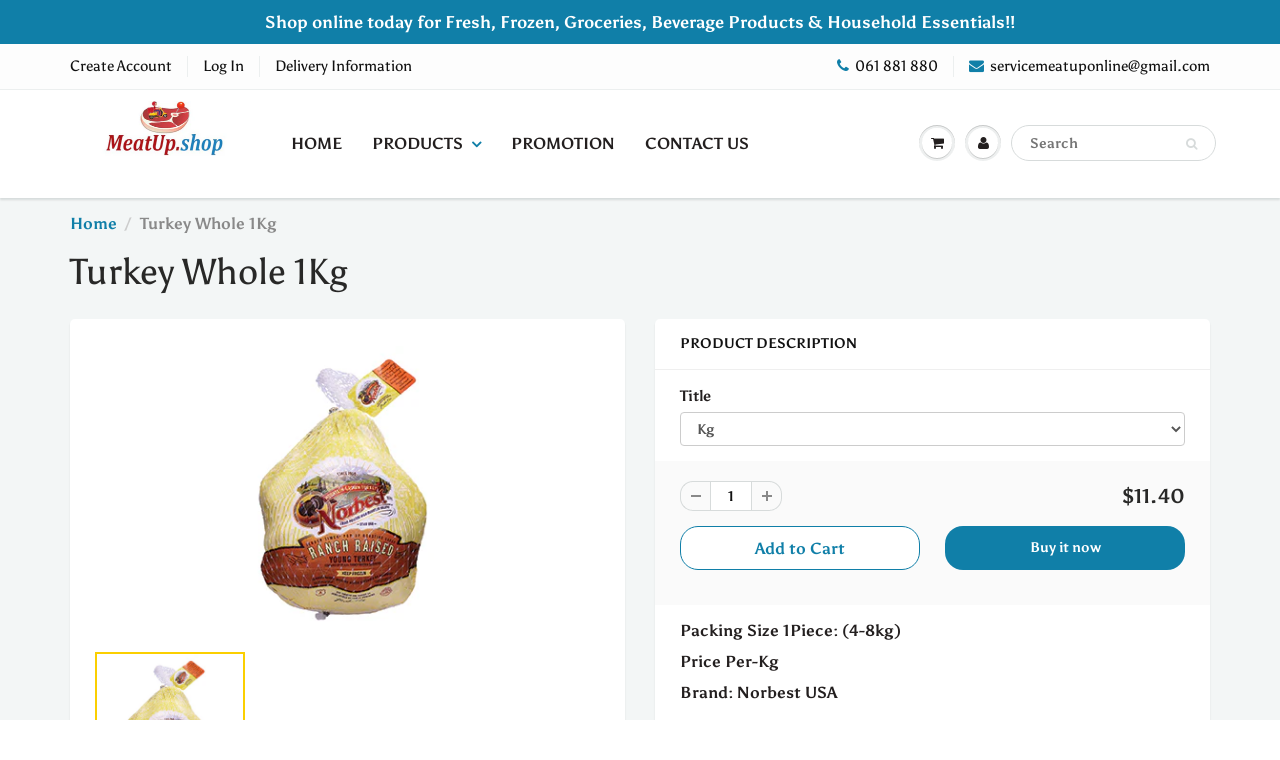

--- FILE ---
content_type: text/html; charset=utf-8
request_url: https://www.meatup.shop/products/turkey-whole
body_size: 18206
content:
<!doctype html>
<html lang="en" class="noIE">
  <head>
    <meta name="google-site-verification" content="1ncaYFliFBwEXIbtMzenraRCI1hN2J5vbcDpGYr3E6s" />
   <!-- Basic page needs ================================================== -->
    <meta charset="utf-8">
    <meta name="viewport" content="width=device-width, initial-scale=1, maximum-scale=1">

    <!-- Title and description ================================================== -->
    <title>
      Turkey Whole 1Kg &ndash; MeatUp.shop
    </title>

    
    <meta name="description" content="Packing Size 1Piece: (4-8kg) Price Per-Kg Brand: Norbest USA">
    

    <!-- Helpers ================================================== -->
     <meta property="og:url" content="https://www.meatup.shop/products/turkey-whole">
 <meta property="og:site_name" content="MeatUp.shop">

  <meta property="og:type" content="product">
  <meta property="og:title" content="Turkey Whole 1Kg">
  
  <meta property="og:image" content="http://www.meatup.shop/cdn/shop/products/Turkey_Whole_800x.png?v=1757386495">
  <meta property="og:image:secure_url" content="https://www.meatup.shop/cdn/shop/products/Turkey_Whole_800x.png?v=1757386495">
  







	
  <meta property="og:price:amount" content="11.40">



        
  <meta property="og:price:currency" content="USD">


	
  		<meta property="og:description" content="Packing Size 1Piece: (4-8kg) Price Per-Kg Brand: Norbest USA">
	

 




<meta name="twitter:card" content="summary">

  <meta name="twitter:title" content="Turkey Whole 1Kg">
  <meta name="twitter:description" content="Packing Size 1Piece: (4-8kg)
Price Per-Kg
Brand: Norbest USA">
  <meta name="twitter:image" content="https://www.meatup.shop/cdn/shop/products/Turkey_Whole_800x.png?v=1757386495">
  <meta name="twitter:image:width" content="240">
  <meta name="twitter:image:height" content="240">

    <link rel="canonical" href="https://www.meatup.shop/products/turkey-whole">
    <meta name="viewport" content="width=device-width,initial-scale=1">
    <meta name="theme-color" content="#107fa8">

    
    <link rel="shortcut icon" href="//www.meatup.shop/cdn/shop/t/17/assets/favicon.png?v=37985832117358851471658565800" type="image/png" />
    
    <link href="//www.meatup.shop/cdn/shop/t/17/assets/apps.css?v=167078766235922104241658565800" rel="stylesheet" type="text/css" media="all" />
    <link href="//www.meatup.shop/cdn/shop/t/17/assets/style.css?v=97867448528601452061759333076" rel="stylesheet" type="text/css" media="all" />
    <link href="//www.meatup.shop/cdn/shop/t/17/assets/flexslider.css?v=28970917504134489081658565800" rel="stylesheet" type="text/css" media="all" />
    <link href="//www.meatup.shop/cdn/shop/t/17/assets/flexslider-product.css?v=84982981531326301991658565800" rel="stylesheet" type="text/css" media="all" />

    
    
    <!-- Header hook for plugins ================================================== -->
    <script>window.performance && window.performance.mark && window.performance.mark('shopify.content_for_header.start');</script><meta name="facebook-domain-verification" content="wnyo5s7bfhb4cq53d0ei9e4ejnn32h">
<meta id="shopify-digital-wallet" name="shopify-digital-wallet" content="/6156091495/digital_wallets/dialog">
<link rel="alternate" type="application/json+oembed" href="https://www.meatup.shop/products/turkey-whole.oembed">
<script async="async" src="/checkouts/internal/preloads.js?locale=en-US"></script>
<script id="shopify-features" type="application/json">{"accessToken":"dbed4ff2677701a895c40efd7b82aa47","betas":["rich-media-storefront-analytics"],"domain":"www.meatup.shop","predictiveSearch":true,"shopId":6156091495,"locale":"en"}</script>
<script>var Shopify = Shopify || {};
Shopify.shop = "lshonline.myshopify.com";
Shopify.locale = "en";
Shopify.currency = {"active":"USD","rate":"1.0"};
Shopify.country = "US";
Shopify.theme = {"name":"ShowTime (MHT-dev)","id":130874179771,"schema_name":"ShowTime","schema_version":"6.2.1","theme_store_id":687,"role":"main"};
Shopify.theme.handle = "null";
Shopify.theme.style = {"id":null,"handle":null};
Shopify.cdnHost = "www.meatup.shop/cdn";
Shopify.routes = Shopify.routes || {};
Shopify.routes.root = "/";</script>
<script type="module">!function(o){(o.Shopify=o.Shopify||{}).modules=!0}(window);</script>
<script>!function(o){function n(){var o=[];function n(){o.push(Array.prototype.slice.apply(arguments))}return n.q=o,n}var t=o.Shopify=o.Shopify||{};t.loadFeatures=n(),t.autoloadFeatures=n()}(window);</script>
<script id="shop-js-analytics" type="application/json">{"pageType":"product"}</script>
<script defer="defer" async type="module" src="//www.meatup.shop/cdn/shopifycloud/shop-js/modules/v2/client.init-shop-cart-sync_C5BV16lS.en.esm.js"></script>
<script defer="defer" async type="module" src="//www.meatup.shop/cdn/shopifycloud/shop-js/modules/v2/chunk.common_CygWptCX.esm.js"></script>
<script type="module">
  await import("//www.meatup.shop/cdn/shopifycloud/shop-js/modules/v2/client.init-shop-cart-sync_C5BV16lS.en.esm.js");
await import("//www.meatup.shop/cdn/shopifycloud/shop-js/modules/v2/chunk.common_CygWptCX.esm.js");

  window.Shopify.SignInWithShop?.initShopCartSync?.({"fedCMEnabled":true,"windoidEnabled":true});

</script>
<script id="__st">var __st={"a":6156091495,"offset":25200,"reqid":"6bc88821-a98e-4bc1-9dd6-245d15eeeb4d-1768815702","pageurl":"www.meatup.shop\/products\/turkey-whole","u":"dc324c947693","p":"product","rtyp":"product","rid":3949594443879};</script>
<script>window.ShopifyPaypalV4VisibilityTracking = true;</script>
<script id="captcha-bootstrap">!function(){'use strict';const t='contact',e='account',n='new_comment',o=[[t,t],['blogs',n],['comments',n],[t,'customer']],c=[[e,'customer_login'],[e,'guest_login'],[e,'recover_customer_password'],[e,'create_customer']],r=t=>t.map((([t,e])=>`form[action*='/${t}']:not([data-nocaptcha='true']) input[name='form_type'][value='${e}']`)).join(','),a=t=>()=>t?[...document.querySelectorAll(t)].map((t=>t.form)):[];function s(){const t=[...o],e=r(t);return a(e)}const i='password',u='form_key',d=['recaptcha-v3-token','g-recaptcha-response','h-captcha-response',i],f=()=>{try{return window.sessionStorage}catch{return}},m='__shopify_v',_=t=>t.elements[u];function p(t,e,n=!1){try{const o=window.sessionStorage,c=JSON.parse(o.getItem(e)),{data:r}=function(t){const{data:e,action:n}=t;return t[m]||n?{data:e,action:n}:{data:t,action:n}}(c);for(const[e,n]of Object.entries(r))t.elements[e]&&(t.elements[e].value=n);n&&o.removeItem(e)}catch(o){console.error('form repopulation failed',{error:o})}}const l='form_type',E='cptcha';function T(t){t.dataset[E]=!0}const w=window,h=w.document,L='Shopify',v='ce_forms',y='captcha';let A=!1;((t,e)=>{const n=(g='f06e6c50-85a8-45c8-87d0-21a2b65856fe',I='https://cdn.shopify.com/shopifycloud/storefront-forms-hcaptcha/ce_storefront_forms_captcha_hcaptcha.v1.5.2.iife.js',D={infoText:'Protected by hCaptcha',privacyText:'Privacy',termsText:'Terms'},(t,e,n)=>{const o=w[L][v],c=o.bindForm;if(c)return c(t,g,e,D).then(n);var r;o.q.push([[t,g,e,D],n]),r=I,A||(h.body.append(Object.assign(h.createElement('script'),{id:'captcha-provider',async:!0,src:r})),A=!0)});var g,I,D;w[L]=w[L]||{},w[L][v]=w[L][v]||{},w[L][v].q=[],w[L][y]=w[L][y]||{},w[L][y].protect=function(t,e){n(t,void 0,e),T(t)},Object.freeze(w[L][y]),function(t,e,n,w,h,L){const[v,y,A,g]=function(t,e,n){const i=e?o:[],u=t?c:[],d=[...i,...u],f=r(d),m=r(i),_=r(d.filter((([t,e])=>n.includes(e))));return[a(f),a(m),a(_),s()]}(w,h,L),I=t=>{const e=t.target;return e instanceof HTMLFormElement?e:e&&e.form},D=t=>v().includes(t);t.addEventListener('submit',(t=>{const e=I(t);if(!e)return;const n=D(e)&&!e.dataset.hcaptchaBound&&!e.dataset.recaptchaBound,o=_(e),c=g().includes(e)&&(!o||!o.value);(n||c)&&t.preventDefault(),c&&!n&&(function(t){try{if(!f())return;!function(t){const e=f();if(!e)return;const n=_(t);if(!n)return;const o=n.value;o&&e.removeItem(o)}(t);const e=Array.from(Array(32),(()=>Math.random().toString(36)[2])).join('');!function(t,e){_(t)||t.append(Object.assign(document.createElement('input'),{type:'hidden',name:u})),t.elements[u].value=e}(t,e),function(t,e){const n=f();if(!n)return;const o=[...t.querySelectorAll(`input[type='${i}']`)].map((({name:t})=>t)),c=[...d,...o],r={};for(const[a,s]of new FormData(t).entries())c.includes(a)||(r[a]=s);n.setItem(e,JSON.stringify({[m]:1,action:t.action,data:r}))}(t,e)}catch(e){console.error('failed to persist form',e)}}(e),e.submit())}));const S=(t,e)=>{t&&!t.dataset[E]&&(n(t,e.some((e=>e===t))),T(t))};for(const o of['focusin','change'])t.addEventListener(o,(t=>{const e=I(t);D(e)&&S(e,y())}));const B=e.get('form_key'),M=e.get(l),P=B&&M;t.addEventListener('DOMContentLoaded',(()=>{const t=y();if(P)for(const e of t)e.elements[l].value===M&&p(e,B);[...new Set([...A(),...v().filter((t=>'true'===t.dataset.shopifyCaptcha))])].forEach((e=>S(e,t)))}))}(h,new URLSearchParams(w.location.search),n,t,e,['guest_login'])})(!1,!0)}();</script>
<script integrity="sha256-4kQ18oKyAcykRKYeNunJcIwy7WH5gtpwJnB7kiuLZ1E=" data-source-attribution="shopify.loadfeatures" defer="defer" src="//www.meatup.shop/cdn/shopifycloud/storefront/assets/storefront/load_feature-a0a9edcb.js" crossorigin="anonymous"></script>
<script data-source-attribution="shopify.dynamic_checkout.dynamic.init">var Shopify=Shopify||{};Shopify.PaymentButton=Shopify.PaymentButton||{isStorefrontPortableWallets:!0,init:function(){window.Shopify.PaymentButton.init=function(){};var t=document.createElement("script");t.src="https://www.meatup.shop/cdn/shopifycloud/portable-wallets/latest/portable-wallets.en.js",t.type="module",document.head.appendChild(t)}};
</script>
<script data-source-attribution="shopify.dynamic_checkout.buyer_consent">
  function portableWalletsHideBuyerConsent(e){var t=document.getElementById("shopify-buyer-consent"),n=document.getElementById("shopify-subscription-policy-button");t&&n&&(t.classList.add("hidden"),t.setAttribute("aria-hidden","true"),n.removeEventListener("click",e))}function portableWalletsShowBuyerConsent(e){var t=document.getElementById("shopify-buyer-consent"),n=document.getElementById("shopify-subscription-policy-button");t&&n&&(t.classList.remove("hidden"),t.removeAttribute("aria-hidden"),n.addEventListener("click",e))}window.Shopify?.PaymentButton&&(window.Shopify.PaymentButton.hideBuyerConsent=portableWalletsHideBuyerConsent,window.Shopify.PaymentButton.showBuyerConsent=portableWalletsShowBuyerConsent);
</script>
<script>
  function portableWalletsCleanup(e){e&&e.src&&console.error("Failed to load portable wallets script "+e.src);var t=document.querySelectorAll("shopify-accelerated-checkout .shopify-payment-button__skeleton, shopify-accelerated-checkout-cart .wallet-cart-button__skeleton"),e=document.getElementById("shopify-buyer-consent");for(let e=0;e<t.length;e++)t[e].remove();e&&e.remove()}function portableWalletsNotLoadedAsModule(e){e instanceof ErrorEvent&&"string"==typeof e.message&&e.message.includes("import.meta")&&"string"==typeof e.filename&&e.filename.includes("portable-wallets")&&(window.removeEventListener("error",portableWalletsNotLoadedAsModule),window.Shopify.PaymentButton.failedToLoad=e,"loading"===document.readyState?document.addEventListener("DOMContentLoaded",window.Shopify.PaymentButton.init):window.Shopify.PaymentButton.init())}window.addEventListener("error",portableWalletsNotLoadedAsModule);
</script>

<script type="module" src="https://www.meatup.shop/cdn/shopifycloud/portable-wallets/latest/portable-wallets.en.js" onError="portableWalletsCleanup(this)" crossorigin="anonymous"></script>
<script nomodule>
  document.addEventListener("DOMContentLoaded", portableWalletsCleanup);
</script>

<link id="shopify-accelerated-checkout-styles" rel="stylesheet" media="screen" href="https://www.meatup.shop/cdn/shopifycloud/portable-wallets/latest/accelerated-checkout-backwards-compat.css" crossorigin="anonymous">
<style id="shopify-accelerated-checkout-cart">
        #shopify-buyer-consent {
  margin-top: 1em;
  display: inline-block;
  width: 100%;
}

#shopify-buyer-consent.hidden {
  display: none;
}

#shopify-subscription-policy-button {
  background: none;
  border: none;
  padding: 0;
  text-decoration: underline;
  font-size: inherit;
  cursor: pointer;
}

#shopify-subscription-policy-button::before {
  box-shadow: none;
}

      </style>

<script>window.performance && window.performance.mark && window.performance.mark('shopify.content_for_header.end');</script>

    <!--[if lt IE 9]>
    <script src="//html5shiv.googlecode.com/svn/trunk/html5.js" type="text/javascript"></script>
    <![endif]-->

    

    <script src="//www.meatup.shop/cdn/shop/t/17/assets/jquery.js?v=105778841822381192391658565800" type="text/javascript"></script>
    
    <script src="//www.meatup.shop/cdn/shop/t/17/assets/lazysizes.js?v=68441465964607740661658565800" async="async"></script>
    
    
    <!-- Theme Global App JS ================================================== -->
    <script>
      var app = app || {
        data:{
          template:"product",
          money_format: "${{amount}}"
        }
      }
  
    </script>
    <noscript>
  <style>
    .article_img_block > figure > img:nth-child(2), 
    .catalog_c .collection-box > img:nth-child(2),
    .gallery_container  .box > figure > img:nth-child(2),
    .image_with_text_container .box > figure > img:nth-child(2),
    .collection-list-row .box_1 > a > img:nth-child(2),
    .featured-products .product-image > a > img:nth-child(2){
      display: none !important
    }
  </style>
</noscript>
    <!-- QIKIFY NAVIGATOR START --> <script id="qikify-navigator"> 'use strict'; var shopifyCurrencyFormat = "${{amount}}"; var shopifyLinkLists = [{ id: "main-menu", title: "Main menu", items: ["/","#","/collections/promotion","/pages/contact-us",], },{ id: "footer", title: "Quick Links", items: ["/","/pages/contact-us","/pages/delivery-information-1","/policies/refund-policy",], },{ id: "154137690215-child-748f8396978bc6882ffcf244aa674d0f-legacy-products", title: "Products", items: ["#","#","#","#","#","#","#","#",], },{ id: "242713329767-child-697e807ef67c53b92f47513f4ce30b8c-legacy-japanese-products", title: "Japanese Products", items: ["/collections/roes","/collections/chumi-items","/collections/japanese-sauces","/collections/japanese-mayonnaise","/collections/japanese-vinegar","/collections/japanese-noodle","/collections/japanese-rice-1","/collections/japanese-pickle","/collections/japanese-grocery","/collections/japanese-sea-food","/collections/japanese-non-food",], },{ id: "242713296999-child-6f71bcf3d9dc31658a27e114e4fb667f-legacy-bakery-ingredients", title: "Bakery Ingredients", items: ["/collections/sugar-sweeting-agent","/collections/food-coloring","/collections/seeds-and-nuts","/collections/leavening-agent","/collections/flours-and-bread-mixes","/collections/filling",], },{ id: "242713264231-child-c325b6ab63aeaafa5735422a0f96dc14-legacy-beverage", title: "Beverage", items: ["/collections/beer/Beer","/collections/wine/Wine","/collections/juices","/collections/whisky",], },{ id: "242712051815-child-72959f8b09436b910b0ed006ef47cb1d-legacy-dairy-products", title: "Dairy Products", items: ["/collections/cheese","/collections/milk","/collections/butter","/collections/cream","/collections/yoghurt","/collections/spray-cream",], },{ id: "154362118247-child-064178a0c6879abf4b6940cd5101b690-legacy-grocery-products", title: "Grocery Products", items: ["/collections/pickles","/collections/olives","/collections/sauces","/collections/oil","/collections/canned","/collections/vinegar","/collections/cereal","/collections/noodles","/collections/pasta","/collections/pasta-sauce","/collections/herb-and-spice","/collections/jam-spread","/collections/cooking-paste","/collections/mayonnaise","/collections/mustard","/collections/seasoning-powder-stock","/collections/grain-pulse",], },{ id: "154360021095-child-e9d5586c91919340574eb763718a067e-legacy-frozen-products", title: "Frozen Products", items: ["/collections/usa-beef","/collections/beefs","/collections/lamb-mutton","/collections/veal","/collections/pork","/collections/delicatessens","/collections/poultry","/collections/sea-food","/collections/process-sea-food","/collections/tortillas","/collections/frozen-noodles","/collections/frozen-pastries","/collections/frozen-potato","/collections/frozen-dim-sum","/collections/fruit-vegetable",], },{ id: "support", title: "Support", items: [], },{ id: "my-account", title: "Top Bar Menu", items: [], },{ id: "side-bar-menu", title: "Side Bar Menu", items: ["#","#","#","#","#","#","#","#",], },{ id: "245971845223-child-7bd53592d6499592c69881fdafd0cae8-legacy-frozen-product", title: "Frozen Product", items: ["/collections/beefs","/collections/usa-beef","/collections/veal","/collections/lamb-mutton","/collections/pork","/collections/delicatessens","/collections/poultry","/collections/sea-food","/collections/process-sea-food","/collections/japanese-sea-food","/collections/tortillas","/collections/frozen-noodles","/collections/frozen-pastries","/collections/frozen-potato","/collections/frozen-dim-sum","/collections/fruit-vegetable",], },{ id: "245973647463-child-e2bedf8ef702e774c84f0a38557c5a55-legacy-grocery-product", title: "Grocery Product", items: ["/collections/pickles","/collections/olives","/collections/sauces","/collections/oil","/collections/vinegar","/collections/cereal","/collections/canned","/collections/pasta","/collections/pasta-sauce","/collections/jam-spread","/collections/cooking-paste","/collections/herb-and-spice","/collections/mayonnaise","/collections/mustard","/collections/seasoning-powder-stock","/collections/noodles","/collections/grain-pulse",], },{ id: "245974335591-child-e1caee92da3222dda49722d62ca4797c-legacy-dairy-product", title: "Dairy Product", items: ["/collections/cheese","/collections/milk","/collections/butter","/collections/cream","/collections/yoghurt","/collections/spray-cream",], },{ id: "245974827111-child-31b3b7648dd4a3798e80b0f4ebe7f981-legacy-beverage-product", title: "Beverage Product", items: ["/collections/juices","/collections/wine","/collections/tea","/collections/coffe",], },{ id: "245975056487-child-2ee6fb9decb5b67dd53ff3ae80f93581-legacy-bakery-ingredient", title: "Bakery Ingredient", items: ["/collections/sugar-sweeting-agent","/collections/food-coloring","/collections/seeds-and-nuts","/collections/leavening-agent","/collections/flours-and-bread-mixes","/collections/filling",], },{ id: "245975548007-child-aa45efbe4477601961e905aa78e01d61-legacy-japanese-product", title: "Japanese Product", items: ["/collections/roes","/collections/chumi-items","/collections/japanese-sauces","/collections/japanese-mayonnaise","/collections/japanese-vinegar","/collections/japanese-noodle","/collections/japanese-rice-1","/collections/japanese-pickle","/collections/japanese-grocery","/collections/japanese-sea-food","/collections/japanese-non-food",], },{ id: "252976037991-child-97809bc4e7099cfcdfa9630b7ec9b5c2-legacy-non-food-products", title: "Non Food Products", items: ["/collections/shower-cream","/collections/cleaning-chemical-1","/collections/non-food",], },{ id: "footer-menu", title: "Footer Menu", items: ["/policies/terms-of-service","/policies/refund-policy","/policies/shipping-policy",], },{ id: "245976039527-child-a9f8e32ae670dfaa66ac4214c50e7f6a-legacy-non-food-product", title: "Non Food Product", items: ["/collections/shower-cream","/collections/non-food","/collections/cleaning-chemical-1",], },{ id: "267137351783-child-a457450549dacc7c2bc96d33eb442d16-legacy-snacks", title: "Snacks", items: ["/collections/chocolates","/collections/chips-sticks","/collections/biscuit","/collections/nuts",], },{ id: "267714560103-child-95877ea3e8a60e63d109be95fc03c1b9-legacy-snacks", title: "Snacks", items: ["/collections/chocolates","/collections/chips-sticks","/collections/biscuit","/collections/nuts",], },{ id: "top-bar", title: "Top Bar", items: ["https://www.meatup.shop/account/register","https://www.meatup.shop/account/login","/pages/delivery-information-1",], },{ id: "customer-account-main-menu", title: "Customer account main menu", items: ["/","https://shopify.com/6156091495/account/orders?locale=en&region_country=US",], },]; window.shopifyLinkLists = shopifyLinkLists; window.shopifyCurrencyFormat = shopifyCurrencyFormat; </script> <!-- QIKIFY NAVIGATOR END -->
  
  <script type="text/javascript" src="//www.meatup.shop/cdn/shop/t/17/assets/qikify-smartmenu-v5.min.js?shop=lshonline.myshopify.com&v=65461054854211991931658565800" defer="defer"></script>
    
      <link href="//www.meatup.shop/cdn/shop/t/17/assets/paymentfont.scss.css?v=146194965366671114531759333075" rel="stylesheet" type="text/css" media="all" />
    
<link href="https://monorail-edge.shopifysvc.com" rel="dns-prefetch">
<script>(function(){if ("sendBeacon" in navigator && "performance" in window) {try {var session_token_from_headers = performance.getEntriesByType('navigation')[0].serverTiming.find(x => x.name == '_s').description;} catch {var session_token_from_headers = undefined;}var session_cookie_matches = document.cookie.match(/_shopify_s=([^;]*)/);var session_token_from_cookie = session_cookie_matches && session_cookie_matches.length === 2 ? session_cookie_matches[1] : "";var session_token = session_token_from_headers || session_token_from_cookie || "";function handle_abandonment_event(e) {var entries = performance.getEntries().filter(function(entry) {return /monorail-edge.shopifysvc.com/.test(entry.name);});if (!window.abandonment_tracked && entries.length === 0) {window.abandonment_tracked = true;var currentMs = Date.now();var navigation_start = performance.timing.navigationStart;var payload = {shop_id: 6156091495,url: window.location.href,navigation_start,duration: currentMs - navigation_start,session_token,page_type: "product"};window.navigator.sendBeacon("https://monorail-edge.shopifysvc.com/v1/produce", JSON.stringify({schema_id: "online_store_buyer_site_abandonment/1.1",payload: payload,metadata: {event_created_at_ms: currentMs,event_sent_at_ms: currentMs}}));}}window.addEventListener('pagehide', handle_abandonment_event);}}());</script>
<script id="web-pixels-manager-setup">(function e(e,d,r,n,o){if(void 0===o&&(o={}),!Boolean(null===(a=null===(i=window.Shopify)||void 0===i?void 0:i.analytics)||void 0===a?void 0:a.replayQueue)){var i,a;window.Shopify=window.Shopify||{};var t=window.Shopify;t.analytics=t.analytics||{};var s=t.analytics;s.replayQueue=[],s.publish=function(e,d,r){return s.replayQueue.push([e,d,r]),!0};try{self.performance.mark("wpm:start")}catch(e){}var l=function(){var e={modern:/Edge?\/(1{2}[4-9]|1[2-9]\d|[2-9]\d{2}|\d{4,})\.\d+(\.\d+|)|Firefox\/(1{2}[4-9]|1[2-9]\d|[2-9]\d{2}|\d{4,})\.\d+(\.\d+|)|Chrom(ium|e)\/(9{2}|\d{3,})\.\d+(\.\d+|)|(Maci|X1{2}).+ Version\/(15\.\d+|(1[6-9]|[2-9]\d|\d{3,})\.\d+)([,.]\d+|)( \(\w+\)|)( Mobile\/\w+|) Safari\/|Chrome.+OPR\/(9{2}|\d{3,})\.\d+\.\d+|(CPU[ +]OS|iPhone[ +]OS|CPU[ +]iPhone|CPU IPhone OS|CPU iPad OS)[ +]+(15[._]\d+|(1[6-9]|[2-9]\d|\d{3,})[._]\d+)([._]\d+|)|Android:?[ /-](13[3-9]|1[4-9]\d|[2-9]\d{2}|\d{4,})(\.\d+|)(\.\d+|)|Android.+Firefox\/(13[5-9]|1[4-9]\d|[2-9]\d{2}|\d{4,})\.\d+(\.\d+|)|Android.+Chrom(ium|e)\/(13[3-9]|1[4-9]\d|[2-9]\d{2}|\d{4,})\.\d+(\.\d+|)|SamsungBrowser\/([2-9]\d|\d{3,})\.\d+/,legacy:/Edge?\/(1[6-9]|[2-9]\d|\d{3,})\.\d+(\.\d+|)|Firefox\/(5[4-9]|[6-9]\d|\d{3,})\.\d+(\.\d+|)|Chrom(ium|e)\/(5[1-9]|[6-9]\d|\d{3,})\.\d+(\.\d+|)([\d.]+$|.*Safari\/(?![\d.]+ Edge\/[\d.]+$))|(Maci|X1{2}).+ Version\/(10\.\d+|(1[1-9]|[2-9]\d|\d{3,})\.\d+)([,.]\d+|)( \(\w+\)|)( Mobile\/\w+|) Safari\/|Chrome.+OPR\/(3[89]|[4-9]\d|\d{3,})\.\d+\.\d+|(CPU[ +]OS|iPhone[ +]OS|CPU[ +]iPhone|CPU IPhone OS|CPU iPad OS)[ +]+(10[._]\d+|(1[1-9]|[2-9]\d|\d{3,})[._]\d+)([._]\d+|)|Android:?[ /-](13[3-9]|1[4-9]\d|[2-9]\d{2}|\d{4,})(\.\d+|)(\.\d+|)|Mobile Safari.+OPR\/([89]\d|\d{3,})\.\d+\.\d+|Android.+Firefox\/(13[5-9]|1[4-9]\d|[2-9]\d{2}|\d{4,})\.\d+(\.\d+|)|Android.+Chrom(ium|e)\/(13[3-9]|1[4-9]\d|[2-9]\d{2}|\d{4,})\.\d+(\.\d+|)|Android.+(UC? ?Browser|UCWEB|U3)[ /]?(15\.([5-9]|\d{2,})|(1[6-9]|[2-9]\d|\d{3,})\.\d+)\.\d+|SamsungBrowser\/(5\.\d+|([6-9]|\d{2,})\.\d+)|Android.+MQ{2}Browser\/(14(\.(9|\d{2,})|)|(1[5-9]|[2-9]\d|\d{3,})(\.\d+|))(\.\d+|)|K[Aa][Ii]OS\/(3\.\d+|([4-9]|\d{2,})\.\d+)(\.\d+|)/},d=e.modern,r=e.legacy,n=navigator.userAgent;return n.match(d)?"modern":n.match(r)?"legacy":"unknown"}(),u="modern"===l?"modern":"legacy",c=(null!=n?n:{modern:"",legacy:""})[u],f=function(e){return[e.baseUrl,"/wpm","/b",e.hashVersion,"modern"===e.buildTarget?"m":"l",".js"].join("")}({baseUrl:d,hashVersion:r,buildTarget:u}),m=function(e){var d=e.version,r=e.bundleTarget,n=e.surface,o=e.pageUrl,i=e.monorailEndpoint;return{emit:function(e){var a=e.status,t=e.errorMsg,s=(new Date).getTime(),l=JSON.stringify({metadata:{event_sent_at_ms:s},events:[{schema_id:"web_pixels_manager_load/3.1",payload:{version:d,bundle_target:r,page_url:o,status:a,surface:n,error_msg:t},metadata:{event_created_at_ms:s}}]});if(!i)return console&&console.warn&&console.warn("[Web Pixels Manager] No Monorail endpoint provided, skipping logging."),!1;try{return self.navigator.sendBeacon.bind(self.navigator)(i,l)}catch(e){}var u=new XMLHttpRequest;try{return u.open("POST",i,!0),u.setRequestHeader("Content-Type","text/plain"),u.send(l),!0}catch(e){return console&&console.warn&&console.warn("[Web Pixels Manager] Got an unhandled error while logging to Monorail."),!1}}}}({version:r,bundleTarget:l,surface:e.surface,pageUrl:self.location.href,monorailEndpoint:e.monorailEndpoint});try{o.browserTarget=l,function(e){var d=e.src,r=e.async,n=void 0===r||r,o=e.onload,i=e.onerror,a=e.sri,t=e.scriptDataAttributes,s=void 0===t?{}:t,l=document.createElement("script"),u=document.querySelector("head"),c=document.querySelector("body");if(l.async=n,l.src=d,a&&(l.integrity=a,l.crossOrigin="anonymous"),s)for(var f in s)if(Object.prototype.hasOwnProperty.call(s,f))try{l.dataset[f]=s[f]}catch(e){}if(o&&l.addEventListener("load",o),i&&l.addEventListener("error",i),u)u.appendChild(l);else{if(!c)throw new Error("Did not find a head or body element to append the script");c.appendChild(l)}}({src:f,async:!0,onload:function(){if(!function(){var e,d;return Boolean(null===(d=null===(e=window.Shopify)||void 0===e?void 0:e.analytics)||void 0===d?void 0:d.initialized)}()){var d=window.webPixelsManager.init(e)||void 0;if(d){var r=window.Shopify.analytics;r.replayQueue.forEach((function(e){var r=e[0],n=e[1],o=e[2];d.publishCustomEvent(r,n,o)})),r.replayQueue=[],r.publish=d.publishCustomEvent,r.visitor=d.visitor,r.initialized=!0}}},onerror:function(){return m.emit({status:"failed",errorMsg:"".concat(f," has failed to load")})},sri:function(e){var d=/^sha384-[A-Za-z0-9+/=]+$/;return"string"==typeof e&&d.test(e)}(c)?c:"",scriptDataAttributes:o}),m.emit({status:"loading"})}catch(e){m.emit({status:"failed",errorMsg:(null==e?void 0:e.message)||"Unknown error"})}}})({shopId: 6156091495,storefrontBaseUrl: "https://www.meatup.shop",extensionsBaseUrl: "https://extensions.shopifycdn.com/cdn/shopifycloud/web-pixels-manager",monorailEndpoint: "https://monorail-edge.shopifysvc.com/unstable/produce_batch",surface: "storefront-renderer",enabledBetaFlags: ["2dca8a86"],webPixelsConfigList: [{"id":"196772027","configuration":"{\"pixel_id\":\"1468939700210167\",\"pixel_type\":\"facebook_pixel\",\"metaapp_system_user_token\":\"-\"}","eventPayloadVersion":"v1","runtimeContext":"OPEN","scriptVersion":"ca16bc87fe92b6042fbaa3acc2fbdaa6","type":"APP","apiClientId":2329312,"privacyPurposes":["ANALYTICS","MARKETING","SALE_OF_DATA"],"dataSharingAdjustments":{"protectedCustomerApprovalScopes":["read_customer_address","read_customer_email","read_customer_name","read_customer_personal_data","read_customer_phone"]}},{"id":"shopify-app-pixel","configuration":"{}","eventPayloadVersion":"v1","runtimeContext":"STRICT","scriptVersion":"0450","apiClientId":"shopify-pixel","type":"APP","privacyPurposes":["ANALYTICS","MARKETING"]},{"id":"shopify-custom-pixel","eventPayloadVersion":"v1","runtimeContext":"LAX","scriptVersion":"0450","apiClientId":"shopify-pixel","type":"CUSTOM","privacyPurposes":["ANALYTICS","MARKETING"]}],isMerchantRequest: false,initData: {"shop":{"name":"MeatUp.shop","paymentSettings":{"currencyCode":"USD"},"myshopifyDomain":"lshonline.myshopify.com","countryCode":"KH","storefrontUrl":"https:\/\/www.meatup.shop"},"customer":null,"cart":null,"checkout":null,"productVariants":[{"price":{"amount":11.4,"currencyCode":"USD"},"product":{"title":"Turkey Whole 1Kg","vendor":"Meatup Active","id":"3949594443879","untranslatedTitle":"Turkey Whole 1Kg","url":"\/products\/turkey-whole","type":"Poultry-Norbest-USA-Brand"},"id":"39733385625787","image":{"src":"\/\/www.meatup.shop\/cdn\/shop\/products\/Turkey_Whole.png?v=1757386495"},"sku":"'010403-0003","title":"Kg","untranslatedTitle":"Kg"}],"purchasingCompany":null},},"https://www.meatup.shop/cdn","fcfee988w5aeb613cpc8e4bc33m6693e112",{"modern":"","legacy":""},{"shopId":"6156091495","storefrontBaseUrl":"https:\/\/www.meatup.shop","extensionBaseUrl":"https:\/\/extensions.shopifycdn.com\/cdn\/shopifycloud\/web-pixels-manager","surface":"storefront-renderer","enabledBetaFlags":"[\"2dca8a86\"]","isMerchantRequest":"false","hashVersion":"fcfee988w5aeb613cpc8e4bc33m6693e112","publish":"custom","events":"[[\"page_viewed\",{}],[\"product_viewed\",{\"productVariant\":{\"price\":{\"amount\":11.4,\"currencyCode\":\"USD\"},\"product\":{\"title\":\"Turkey Whole 1Kg\",\"vendor\":\"Meatup Active\",\"id\":\"3949594443879\",\"untranslatedTitle\":\"Turkey Whole 1Kg\",\"url\":\"\/products\/turkey-whole\",\"type\":\"Poultry-Norbest-USA-Brand\"},\"id\":\"39733385625787\",\"image\":{\"src\":\"\/\/www.meatup.shop\/cdn\/shop\/products\/Turkey_Whole.png?v=1757386495\"},\"sku\":\"'010403-0003\",\"title\":\"Kg\",\"untranslatedTitle\":\"Kg\"}}]]"});</script><script>
  window.ShopifyAnalytics = window.ShopifyAnalytics || {};
  window.ShopifyAnalytics.meta = window.ShopifyAnalytics.meta || {};
  window.ShopifyAnalytics.meta.currency = 'USD';
  var meta = {"product":{"id":3949594443879,"gid":"gid:\/\/shopify\/Product\/3949594443879","vendor":"Meatup Active","type":"Poultry-Norbest-USA-Brand","handle":"turkey-whole","variants":[{"id":39733385625787,"price":1140,"name":"Turkey Whole 1Kg - Kg","public_title":"Kg","sku":"'010403-0003"}],"remote":false},"page":{"pageType":"product","resourceType":"product","resourceId":3949594443879,"requestId":"6bc88821-a98e-4bc1-9dd6-245d15eeeb4d-1768815702"}};
  for (var attr in meta) {
    window.ShopifyAnalytics.meta[attr] = meta[attr];
  }
</script>
<script class="analytics">
  (function () {
    var customDocumentWrite = function(content) {
      var jquery = null;

      if (window.jQuery) {
        jquery = window.jQuery;
      } else if (window.Checkout && window.Checkout.$) {
        jquery = window.Checkout.$;
      }

      if (jquery) {
        jquery('body').append(content);
      }
    };

    var hasLoggedConversion = function(token) {
      if (token) {
        return document.cookie.indexOf('loggedConversion=' + token) !== -1;
      }
      return false;
    }

    var setCookieIfConversion = function(token) {
      if (token) {
        var twoMonthsFromNow = new Date(Date.now());
        twoMonthsFromNow.setMonth(twoMonthsFromNow.getMonth() + 2);

        document.cookie = 'loggedConversion=' + token + '; expires=' + twoMonthsFromNow;
      }
    }

    var trekkie = window.ShopifyAnalytics.lib = window.trekkie = window.trekkie || [];
    if (trekkie.integrations) {
      return;
    }
    trekkie.methods = [
      'identify',
      'page',
      'ready',
      'track',
      'trackForm',
      'trackLink'
    ];
    trekkie.factory = function(method) {
      return function() {
        var args = Array.prototype.slice.call(arguments);
        args.unshift(method);
        trekkie.push(args);
        return trekkie;
      };
    };
    for (var i = 0; i < trekkie.methods.length; i++) {
      var key = trekkie.methods[i];
      trekkie[key] = trekkie.factory(key);
    }
    trekkie.load = function(config) {
      trekkie.config = config || {};
      trekkie.config.initialDocumentCookie = document.cookie;
      var first = document.getElementsByTagName('script')[0];
      var script = document.createElement('script');
      script.type = 'text/javascript';
      script.onerror = function(e) {
        var scriptFallback = document.createElement('script');
        scriptFallback.type = 'text/javascript';
        scriptFallback.onerror = function(error) {
                var Monorail = {
      produce: function produce(monorailDomain, schemaId, payload) {
        var currentMs = new Date().getTime();
        var event = {
          schema_id: schemaId,
          payload: payload,
          metadata: {
            event_created_at_ms: currentMs,
            event_sent_at_ms: currentMs
          }
        };
        return Monorail.sendRequest("https://" + monorailDomain + "/v1/produce", JSON.stringify(event));
      },
      sendRequest: function sendRequest(endpointUrl, payload) {
        // Try the sendBeacon API
        if (window && window.navigator && typeof window.navigator.sendBeacon === 'function' && typeof window.Blob === 'function' && !Monorail.isIos12()) {
          var blobData = new window.Blob([payload], {
            type: 'text/plain'
          });

          if (window.navigator.sendBeacon(endpointUrl, blobData)) {
            return true;
          } // sendBeacon was not successful

        } // XHR beacon

        var xhr = new XMLHttpRequest();

        try {
          xhr.open('POST', endpointUrl);
          xhr.setRequestHeader('Content-Type', 'text/plain');
          xhr.send(payload);
        } catch (e) {
          console.log(e);
        }

        return false;
      },
      isIos12: function isIos12() {
        return window.navigator.userAgent.lastIndexOf('iPhone; CPU iPhone OS 12_') !== -1 || window.navigator.userAgent.lastIndexOf('iPad; CPU OS 12_') !== -1;
      }
    };
    Monorail.produce('monorail-edge.shopifysvc.com',
      'trekkie_storefront_load_errors/1.1',
      {shop_id: 6156091495,
      theme_id: 130874179771,
      app_name: "storefront",
      context_url: window.location.href,
      source_url: "//www.meatup.shop/cdn/s/trekkie.storefront.cd680fe47e6c39ca5d5df5f0a32d569bc48c0f27.min.js"});

        };
        scriptFallback.async = true;
        scriptFallback.src = '//www.meatup.shop/cdn/s/trekkie.storefront.cd680fe47e6c39ca5d5df5f0a32d569bc48c0f27.min.js';
        first.parentNode.insertBefore(scriptFallback, first);
      };
      script.async = true;
      script.src = '//www.meatup.shop/cdn/s/trekkie.storefront.cd680fe47e6c39ca5d5df5f0a32d569bc48c0f27.min.js';
      first.parentNode.insertBefore(script, first);
    };
    trekkie.load(
      {"Trekkie":{"appName":"storefront","development":false,"defaultAttributes":{"shopId":6156091495,"isMerchantRequest":null,"themeId":130874179771,"themeCityHash":"7804006812254220270","contentLanguage":"en","currency":"USD","eventMetadataId":"fdb46369-5795-4d5e-a65c-4a1d000f2093"},"isServerSideCookieWritingEnabled":true,"monorailRegion":"shop_domain","enabledBetaFlags":["65f19447"]},"Session Attribution":{},"S2S":{"facebookCapiEnabled":true,"source":"trekkie-storefront-renderer","apiClientId":580111}}
    );

    var loaded = false;
    trekkie.ready(function() {
      if (loaded) return;
      loaded = true;

      window.ShopifyAnalytics.lib = window.trekkie;

      var originalDocumentWrite = document.write;
      document.write = customDocumentWrite;
      try { window.ShopifyAnalytics.merchantGoogleAnalytics.call(this); } catch(error) {};
      document.write = originalDocumentWrite;

      window.ShopifyAnalytics.lib.page(null,{"pageType":"product","resourceType":"product","resourceId":3949594443879,"requestId":"6bc88821-a98e-4bc1-9dd6-245d15eeeb4d-1768815702","shopifyEmitted":true});

      var match = window.location.pathname.match(/checkouts\/(.+)\/(thank_you|post_purchase)/)
      var token = match? match[1]: undefined;
      if (!hasLoggedConversion(token)) {
        setCookieIfConversion(token);
        window.ShopifyAnalytics.lib.track("Viewed Product",{"currency":"USD","variantId":39733385625787,"productId":3949594443879,"productGid":"gid:\/\/shopify\/Product\/3949594443879","name":"Turkey Whole 1Kg - Kg","price":"11.40","sku":"'010403-0003","brand":"Meatup Active","variant":"Kg","category":"Poultry-Norbest-USA-Brand","nonInteraction":true,"remote":false},undefined,undefined,{"shopifyEmitted":true});
      window.ShopifyAnalytics.lib.track("monorail:\/\/trekkie_storefront_viewed_product\/1.1",{"currency":"USD","variantId":39733385625787,"productId":3949594443879,"productGid":"gid:\/\/shopify\/Product\/3949594443879","name":"Turkey Whole 1Kg - Kg","price":"11.40","sku":"'010403-0003","brand":"Meatup Active","variant":"Kg","category":"Poultry-Norbest-USA-Brand","nonInteraction":true,"remote":false,"referer":"https:\/\/www.meatup.shop\/products\/turkey-whole"});
      }
    });


        var eventsListenerScript = document.createElement('script');
        eventsListenerScript.async = true;
        eventsListenerScript.src = "//www.meatup.shop/cdn/shopifycloud/storefront/assets/shop_events_listener-3da45d37.js";
        document.getElementsByTagName('head')[0].appendChild(eventsListenerScript);

})();</script>
<script
  defer
  src="https://www.meatup.shop/cdn/shopifycloud/perf-kit/shopify-perf-kit-3.0.4.min.js"
  data-application="storefront-renderer"
  data-shop-id="6156091495"
  data-render-region="gcp-us-central1"
  data-page-type="product"
  data-theme-instance-id="130874179771"
  data-theme-name="ShowTime"
  data-theme-version="6.2.1"
  data-monorail-region="shop_domain"
  data-resource-timing-sampling-rate="10"
  data-shs="true"
  data-shs-beacon="true"
  data-shs-export-with-fetch="true"
  data-shs-logs-sample-rate="1"
  data-shs-beacon-endpoint="https://www.meatup.shop/api/collect"
></script>
</head>

  <body id="turkey-whole-1kg" class="template-product" >
    <!-- Messenger Chat Plugin Code -->
    <div id="fb-root"></div>

    <!-- Your Chat Plugin code -->
    <div id="fb-customer-chat" class="fb-customerchat">
    </div>

    <script>
      var chatbox = document.getElementById('fb-customer-chat');
      chatbox.setAttribute("page_id", "110397318152478");
      chatbox.setAttribute("attribution", "biz_inbox");
    </script>

    <!-- Your SDK code -->
    <script>
      window.fbAsyncInit = function() {
        FB.init({
          xfbml            : true,
          version          : 'v14.0'
        });
      };

      (function(d, s, id) {
        var js, fjs = d.getElementsByTagName(s)[0];
        if (d.getElementById(id)) return;
        js = d.createElement(s); js.id = id;
        js.src = 'https://connect.facebook.net/en_US/sdk/xfbml.customerchat.js';
        fjs.parentNode.insertBefore(js, fjs);
      }(document, 'script', 'facebook-jssdk'));
    </script>
    <div class="wsmenucontainer clearfix">
      <div class="overlapblackbg"></div>
      

      <div id="shopify-section-header" class="shopify-section">
    <div class="promo-bar">
  
  
  	Shop online today for Fresh, Frozen, Groceries, Beverage Products & Household Essentials!!
  
  
</div>



<div id="header" data-section-id="header" data-section-type="header-section">
        
        
        
<div class="header_top">
  <div class="container">
    <div class="top_menu">
      
      <ul>
        
        
        <li><a href="https://www.meatup.shop/account/register">Create Account</a></li>
        
        <li><a href="https://www.meatup.shop/account/login">Log In</a></li>
        
        <li><a href="/pages/delivery-information-1">Delivery Information</a></li>
        
        
      </ul>
      
    </div>
    <div class="hed_right">
      <ul>
        
        <li><a href="tel:061 881 880"><span class="fa fa-phone"></span>061 881 880</a></li>
        
        
        <li><a href="mailto:servicemeatuponline@gmail.com"><span class="fa fa-envelope"></span>servicemeatuponline@gmail.com</a></li>
        
            
      </ul>
    </div>
  </div>
</div>


        

        <div class="header_bot ">
          <div class="header_content">
            <div class="container">

              
              <div id="nav">
  <nav class="navbar" role="navigation">
    <div class="navbar-header">
      <a href="#" class="visible-ms visible-xs pull-right navbar-cart" id="wsnavtoggle"><div class="cart-icon"><i class="fa fa-bars"></i></div></a>
      
      <li class="dropdown-grid no-open-arrow visible-ms visible-xs account-icon-mobile navbar-cart">
        <a data-toggle="dropdown" href="javascript:;" class="dropdown-toggle navbar-cart" aria-expanded="true"><span class="icons"><i class="fa fa-user"></i></span></a>
        <div class="dropdown-grid-wrapper mobile-grid-wrapper">
          <div class="dropdown-menu no-padding col-xs-12 col-sm-5" role="menu">
            

<div class="menu_c acc_menu">
  <div class="menu_title clearfix">
    <h4>My Account</h4>
     
  </div>

  
    <div class="login_frm">
      <p class="text-center">Welcome to MeatUp.shop!</p>
      <div class="remember">
        <a href="/account/login" class="signin_btn btn_c">Login</a>
        <a href="/account/register" class="signin_btn btn_c">Create Account</a>
      </div>
    </div>
  
</div>
          </div>
        </div>
      </li>
      
      <a href="javascript:void(0);" data-href="/cart" class="visible-ms visible-xs pull-right navbar-cart cart-popup"><div class="cart-icon"><span class="count hidden">0</span><i class="fa fa-shopping-cart"></i></div></a>
       
        <div class="visible-mobile-sm mobile-landscape-search"> 
          <div class="fixed-search navbar-cart">    
          


<form action="/search" method="get" role="search">
  <div class="menu_c search_menu">
    <div class="search_box">
      
      <input type="hidden" name="type" value="product">
      
      <input type="search" name="q" value="" class="txtbox" placeholder="Search" aria-label="Search">
      <button class="btn btn-link" type="submit" value="Search"><span class="fa fa-search"></span></button>
    </div>
  </div>
</form>
          </div>
        </div>
      
      
        
        
        

              <a class="navbar-brand" href="/" style="max-width:205px">
                <img src="//www.meatup.shop/cdn/shop/files/pc_logo_380x.png?v=1613544873"
                     alt="MeatUp.shop " />
              </a>

          
        
        
    </div>
    <!-- code here -->
    <nav class="wsmenu clearfix multi-drop" role="navigation">
      <ul class="mobile-sub wsmenu-list mega_menu_simple_menu">
        
        
        <li><a href="/">Home</a></li>
        
        
        
        <li  class="has-submenu"><a href="#" aria-controls="megamenu_items-products" aria-haspopup="true" aria-expanded="false">Products<span class="arrow"></span></a>
          <ul id="megamenu_items-products" class="wsmenu-submenu">
            
              
              <li class="has-submenu-sub"><a href="#" aria-controls="megamenu_items-frozen-products" aria-haspopup="true" aria-expanded="false">Frozen Products<span class="left-arrow"></span></a>
                <ul class="wsmenu-submenu-sub" id="megamenu_items-frozen-products">
                    
                    
                      <li><a href="/collections/usa-beef">USA Beef</a></li>
                     
                    
                    
                      <li><a href="/collections/beefs">Beef</a></li>
                     
                    
                    
                      <li><a href="/collections/lamb-mutton">Lamb &amp; Mutton</a></li>
                     
                    
                    
                      <li><a href="/collections/veal">Veal</a></li>
                     
                    
                    
                      <li><a href="/collections/pork">Pork</a></li>
                     
                    
                    
                      <li><a href="/collections/delicatessens">Delicatessens</a></li>
                     
                    
                    
                      <li><a href="/collections/poultry">Poultry</a></li>
                     
                    
                    
                      <li><a href="/collections/sea-food">Sea Food</a></li>
                     
                    
                    
                      <li><a href="/collections/process-sea-food">Process Sea Food</a></li>
                     
                    
                    
                      <li><a href="/collections/tortillas">Tortillas</a></li>
                     
                    
                    
                      <li><a href="/collections/frozen-noodles">Frozen Noodles</a></li>
                     
                    
                    
                      <li><a href="/collections/frozen-pastries">Frozen Pastries</a></li>
                     
                    
                    
                      <li><a href="/collections/frozen-potato">Frozen Potato</a></li>
                     
                    
                    
                      <li><a href="/collections/frozen-dim-sum">Frozen Dim Sum</a></li>
                     
                    
                    
                      <li><a href="/collections/fruit-vegetable">Frozen Vegetables</a></li>
                     
                  
                </ul>
              </li>
              
            
              
              <li class="has-submenu-sub"><a href="#" aria-controls="megamenu_items-grocery-products" aria-haspopup="true" aria-expanded="false">Grocery Products<span class="left-arrow"></span></a>
                <ul class="wsmenu-submenu-sub" id="megamenu_items-grocery-products">
                    
                    
                      <li><a href="/collections/pickles">Pickles</a></li>
                     
                    
                    
                      <li><a href="/collections/olives">Olives</a></li>
                     
                    
                    
                      <li><a href="/collections/sauces">Sauces</a></li>
                     
                    
                    
                      <li><a href="/collections/oil">Oil</a></li>
                     
                    
                    
                      <li><a href="/collections/canned">Canned</a></li>
                     
                    
                    
                      <li><a href="/collections/vinegar">Vinegar</a></li>
                     
                    
                    
                      <li><a href="/collections/cereal">Cereal</a></li>
                     
                    
                    
                      <li><a href="/collections/noodles">Noodles</a></li>
                     
                    
                    
                      <li><a href="/collections/pasta">Pasta</a></li>
                     
                    
                    
                      <li><a href="/collections/pasta-sauce">Pasta Sauce</a></li>
                     
                    
                    
                      <li><a href="/collections/herb-and-spice">Herb and Spice</a></li>
                     
                    
                    
                      <li><a href="/collections/jam-spread">Jam &amp; Spread</a></li>
                     
                    
                    
                      <li><a href="/collections/cooking-paste">Cooking Paste</a></li>
                     
                    
                    
                      <li><a href="/collections/mayonnaise">Mayonnaise</a></li>
                     
                    
                    
                      <li><a href="/collections/mustard">Mustard</a></li>
                     
                    
                    
                      <li><a href="/collections/seasoning-powder-stock">Seasoning Powder &amp; Stock</a></li>
                     
                    
                    
                      <li><a href="/collections/grain-pulse">Grain &amp; Pulse</a></li>
                     
                  
                </ul>
              </li>
              
            
              
              <li class="has-submenu-sub"><a href="#" aria-controls="megamenu_items-beverage" aria-haspopup="true" aria-expanded="false">Beverage<span class="left-arrow"></span></a>
                <ul class="wsmenu-submenu-sub" id="megamenu_items-beverage">
                    
                    
                      <li><a href="/collections/beer/Beer">Beer</a></li>
                     
                    
                    
                      <li><a href="/collections/wine/Wine">Wine</a></li>
                     
                    
                    
                      <li><a href="/collections/juices">Juices</a></li>
                     
                    
                    
                      <li><a href="/collections/whisky">Whisky</a></li>
                     
                  
                </ul>
              </li>
              
            
              
              <li class="has-submenu-sub"><a href="#" aria-controls="megamenu_items-dairy-products" aria-haspopup="true" aria-expanded="false">Dairy Products<span class="left-arrow"></span></a>
                <ul class="wsmenu-submenu-sub" id="megamenu_items-dairy-products">
                    
                    
                      <li><a href="/collections/cheese">Cheese</a></li>
                     
                    
                    
                      <li><a href="/collections/milk">Milk</a></li>
                     
                    
                    
                      <li><a href="/collections/butter">Butter</a></li>
                     
                    
                    
                      <li><a href="/collections/cream">Cream</a></li>
                     
                    
                    
                      <li><a href="/collections/yoghurt">Yoghurt</a></li>
                     
                    
                    
                      <li><a href="/collections/spray-cream">Spray Cream</a></li>
                     
                  
                </ul>
              </li>
              
            
              
              <li class="has-submenu-sub"><a href="#" aria-controls="megamenu_items-bakery-ingredients" aria-haspopup="true" aria-expanded="false">Bakery Ingredients<span class="left-arrow"></span></a>
                <ul class="wsmenu-submenu-sub" id="megamenu_items-bakery-ingredients">
                    
                    
                      <li><a href="/collections/sugar-sweeting-agent">Sugar &amp; Sweeting Agent</a></li>
                     
                    
                    
                      <li><a href="/collections/food-coloring">Food Coloring</a></li>
                     
                    
                    
                      <li><a href="/collections/seeds-and-nuts">Seeds and Nuts</a></li>
                     
                    
                    
                      <li><a href="/collections/leavening-agent">Leavening Agent</a></li>
                     
                    
                    
                      <li><a href="/collections/flours-and-bread-mixes">Flours and Bread Mixes</a></li>
                     
                    
                    
                      <li><a href="/collections/filling">Pastry Filling</a></li>
                     
                  
                </ul>
              </li>
              
            
              
              <li class="has-submenu-sub"><a href="#" aria-controls="megamenu_items-japanese-products" aria-haspopup="true" aria-expanded="false">Japanese Products<span class="left-arrow"></span></a>
                <ul class="wsmenu-submenu-sub" id="megamenu_items-japanese-products">
                    
                    
                      <li><a href="/collections/roes">Roe</a></li>
                     
                    
                    
                      <li><a href="/collections/chumi-items">Chumi Items</a></li>
                     
                    
                    
                      <li><a href="/collections/japanese-sauces">Japanese Sauces</a></li>
                     
                    
                    
                      <li><a href="/collections/japanese-mayonnaise">Japanese Mayonnaise</a></li>
                     
                    
                    
                      <li><a href="/collections/japanese-vinegar">Japanese Vinegar</a></li>
                     
                    
                    
                      <li><a href="/collections/japanese-noodle">Japanese Noodle</a></li>
                     
                    
                    
                      <li><a href="/collections/japanese-rice-1">Japanese Rice</a></li>
                     
                    
                    
                      <li><a href="/collections/japanese-pickle">Japanese Pickle</a></li>
                     
                    
                    
                      <li><a href="/collections/japanese-grocery">Japanese Grocery</a></li>
                     
                    
                    
                      <li><a href="/collections/japanese-sea-food">Japanese Sea Food</a></li>
                     
                    
                    
                      <li><a href="/collections/japanese-non-food">Japanese Non-Food</a></li>
                     
                  
                </ul>
              </li>
              
            
              
              <li class="has-submenu-sub"><a href="#" aria-controls="megamenu_items-non-food-products" aria-haspopup="true" aria-expanded="false">Non Food Products<span class="left-arrow"></span></a>
                <ul class="wsmenu-submenu-sub" id="megamenu_items-non-food-products">
                    
                    
                      <li><a href="/collections/shower-cream">Shower Cream</a></li>
                     
                    
                    
                      <li><a href="/collections/cleaning-chemical-1">Cleaning Chemical</a></li>
                     
                    
                    
                      <li><a href="/collections/non-food">Non Food</a></li>
                     
                  
                </ul>
              </li>
              
            
              
              <li class="has-submenu-sub"><a href="#" aria-controls="megamenu_items-snacks" aria-haspopup="true" aria-expanded="false">Snacks<span class="left-arrow"></span></a>
                <ul class="wsmenu-submenu-sub" id="megamenu_items-snacks">
                    
                    
                      <li><a href="/collections/chocolates">Chocolates</a></li>
                     
                    
                    
                      <li><a href="/collections/chips-sticks">Chips &amp; Corn sticks</a></li>
                     
                    
                    
                      <li><a href="/collections/biscuit">Biscuit</a></li>
                     
                    
                    
                      <li><a href="/collections/nuts">Nuts</a></li>
                     
                  
                </ul>
              </li>
              
            
          </ul>  
        </li>
        
        
        
        <li><a href="/collections/promotion">Promotion</a></li>
        
        
        
        <li><a href="/pages/contact-us">Contact Us</a></li>
        
        
      </ul>
    </nav>
    <ul class="hidden-xs nav navbar-nav navbar-right">
      <li class="dropdown-grid no-open-arrow">
        <a data-toggle="dropdown" href="javascript:void(0);" data-href="/cart" class="dropdown-toggle cart-popup" aria-expanded="true"><div class="cart-icon"><span class="count hidden">0</span><i class="fa fa-shopping-cart"></i></div></a>
        <div class="dropdown-grid-wrapper hidden">
          <div class="dropdown-menu no-padding col-xs-12 col-sm-9 col-md-7" role="menu">
            <div class="menu_c cart_menu">
  <div class="menu_title clearfix">
    <h4>Shopping Cart</h4>
  </div>
  
  <div class="cart_row">
    <div class="empty-cart">Your cart is currently empty.</div>
    <p><a href="javascript:void(0)" class="btn_c btn_close">Continue Shopping</a></p>
  </div>
  
</div>
<script>
  
</script>
          </div>
        </div>
      </li>
      
      <li class="dropdown-grid no-open-arrow">
        <a data-toggle="dropdown" href="javascript:;" class="dropdown-toggle" aria-expanded="true"><span class="icons"><i class="fa fa-user"></i></span></a>
        <div class="dropdown-grid-wrapper">
          <div class="dropdown-menu no-padding col-xs-12 col-sm-5 col-md-4 col-lg-3" role="menu">
            

<div class="menu_c acc_menu">
  <div class="menu_title clearfix">
    <h4>My Account</h4>
     
  </div>

  
    <div class="login_frm">
      <p class="text-center">Welcome to MeatUp.shop!</p>
      <div class="remember">
        <a href="/account/login" class="signin_btn btn_c">Login</a>
        <a href="/account/register" class="signin_btn btn_c">Create Account</a>
      </div>
    </div>
  
</div>
          </div>
        </div>
      </li>
      
      <li class="dropdown-grid no-open-arrow">
        
        <div class="fixed-search">    
          


<form action="/search" method="get" role="search">
  <div class="menu_c search_menu">
    <div class="search_box">
      
      <input type="hidden" name="type" value="product">
      
      <input type="search" name="q" value="" class="txtbox" placeholder="Search" aria-label="Search">
      <button class="btn btn-link" type="submit" value="Search"><span class="fa fa-search"></span></button>
    </div>
  </div>
</form>
        </div>
        
      </li>
    </ul>
  </nav>
</div>
              
              
			  
              <div class="visible-mobile-xs mobile-portrait-search">              
                  


<form action="/search" method="get" role="search">
  <div class="menu_c search_menu">
    <div class="search_box">
      
      <input type="hidden" name="type" value="product">
      
      <input type="search" name="q" value="" class="txtbox" placeholder="Search" aria-label="Search">
      <button class="btn btn-link" type="submit" value="Search"><span class="fa fa-search"></span></button>
    </div>
  </div>
</form>
              </div>
              
            </div>
          </div>  
        </div>
      </div><!-- /header -->









<style>
/*  This code is used to center logo vertically on different devices */
  

#header #nav .navbar-nav > li > a, #header .navbar-toggle{
	
    padding-top: 37px;
	padding-bottom: 37px;
	
}
#header #nav .navbar-nav > li > .fixed-search 
{

    padding-top: 34px;
	padding-bottom: 34px;
    padding-left:5px;
	
}
  @media (min-width: 769px) {
    #header #nav .wsmenu > ul > li > a  {
      
      padding-top: 37px;
      padding-bottom: 37px;
      
    }
  }

#header .navbar-toggle, #header .navbar-cart {
	
	padding-top: 37px;
	padding-bottom: 37px;
	
} 
#header a.navbar-brand {
  height:auto;
}
/* @media (max-width: 600px) {
 #header .navbar-brand > img {
    max-width: 158px;
  }
} */
@media (max-width: 600px) {
	#header .navbar-toggle, #header .navbar-cart {
		
		padding-top: 15px;
		padding-bottom: 15px;
		
	}
}


@media (max-width: 900px) {

  #header #nav .navbar-nav > li > a {
    font-size: 12px;
    line-height: 32px;
    padding-left:7px;
    padding-right:7px;
  }

  #header .navbar-brand {
    font-size: 22px;
    line-height: 20px;
    
    padding:0 15px 0 0;
    
  }

  #header .right_menu > ul > li > a {
    margin: 0 0 0 5px;
  }
  #header #nav .navbar:not(.caret-bootstrap) .navbar-nav:not(.caret-bootstrap) li:not(.caret-bootstrap) > a.dropdown-toggle:not(.caret-bootstrap) > span.caret:not(.caret-bootstrap) {
    margin-left: 3px;
  }
}

@media  (min-width: 768px) and (max-width: 800px) {
  #header .hed_right, #header .top_menu {
    padding:0 !important;
  }
  #header .hed_right ul {
    display:block !important;
    
    float:right !important;
    
  }
  #header .hed_right .header-contact {
    margin-top:0 !important;
  }
  #header .top_menu {
    float:left !important;
  }
}

@media (max-width: 480px) {
	#header .hed_right ul li {
		margin: 0;
		padding: 0 5px;
		border: none;
		display: inline-block;
	}
}

.navbar:not(.no-border) .navbar-nav.dropdown-onhover>li:hover>a {
	margin-bottom:0;
}


figure.effect-chico img {
	-webkit-transform: scale(1) !important;
	transform: scale(1) !important;
}
   
figure.effect-chico:hover img {
	-webkit-transform: scale(1.2) !important;
	transform: scale(1.2) !important;
}


  
  .promo-bar {
    font-size:17px;
  }
  .promo-bar p{
    font-size:17px;
  }
  #header .top_menu ul li {
    font-size:15px;
  }
  #header .hed_right ul li, #header span.header-top-text p {
    font-size:15px;
  }
  
</style>




<script type="application/ld+json">
{
  "@context": "http://schema.org",
  "@type": "Organization",
  "name": "MeatUp.shop",
  
    
    "logo": "https:\/\/www.meatup.shop\/cdn\/shop\/files\/pc_logo_190x.png?v=1613544873",
  
  "sameAs": [
    "",
    "https:\/\/www.facebook.com\/meatup.shop.kh\/?ref=pages_you_manage",
    "",
    "",
    "",
    "",
    ""
  ],
  "url": "https:\/\/www.meatup.shop"
}
</script>



</div>
     
      <div id="shopify-section-product" class="shopify-section">
	



<div>
  <div id="content">
    <div class="container" data-section-id="product" data-section-type="product-page-section" data-reviews-stars="false">
      <div class="product-json">{"id":3949594443879,"title":"Turkey Whole 1Kg","handle":"turkey-whole","description":"\u003cp\u003ePacking Size 1Piece: (4-8kg)\u003c\/p\u003e\n\u003cp\u003e\u003cstrong\u003ePrice Per-Kg\u003c\/strong\u003e\u003cbr\u003e\u003c\/p\u003e\n\u003cp\u003eBrand: Norbest USA\u003c\/p\u003e","published_at":"2021-03-31T14:01:19+07:00","created_at":"2019-07-24T13:47:44+07:00","vendor":"Meatup Active","type":"Poultry-Norbest-USA-Brand","tags":["Brand_Norbest USA","Categories_Turkey","Turkey"],"price":1140,"price_min":1140,"price_max":1140,"available":true,"price_varies":false,"compare_at_price":null,"compare_at_price_min":0,"compare_at_price_max":0,"compare_at_price_varies":false,"variants":[{"id":39733385625787,"title":"Kg","option1":"Kg","option2":null,"option3":null,"sku":"'010403-0003","requires_shipping":true,"taxable":true,"featured_image":null,"available":true,"name":"Turkey Whole 1Kg - Kg","public_title":"Kg","options":["Kg"],"price":1140,"weight":0,"compare_at_price":null,"inventory_management":"shopify","barcode":"010403-0003","requires_selling_plan":false,"selling_plan_allocations":[]}],"images":["\/\/www.meatup.shop\/cdn\/shop\/products\/Turkey_Whole.png?v=1757386495"],"featured_image":"\/\/www.meatup.shop\/cdn\/shop\/products\/Turkey_Whole.png?v=1757386495","options":["Title"],"media":[{"alt":"Turkey Whole 1Kg","id":1756747137127,"position":1,"preview_image":{"aspect_ratio":1.0,"height":300,"width":300,"src":"\/\/www.meatup.shop\/cdn\/shop\/products\/Turkey_Whole.png?v=1757386495"},"aspect_ratio":1.0,"height":300,"media_type":"image","src":"\/\/www.meatup.shop\/cdn\/shop\/products\/Turkey_Whole.png?v=1757386495","width":300}],"requires_selling_plan":false,"selling_plan_groups":[],"content":"\u003cp\u003ePacking Size 1Piece: (4-8kg)\u003c\/p\u003e\n\u003cp\u003e\u003cstrong\u003ePrice Per-Kg\u003c\/strong\u003e\u003cbr\u003e\u003c\/p\u003e\n\u003cp\u003eBrand: Norbest USA\u003c\/p\u003e"}</div> 
      <input id="product-handle" type="hidden" value="turkey-whole"/> <!--  using for JS -->
      



<ol class="breadcrumb">
  <li><a href="/" title="Home">Home</a></li>

  

  
  <li>Turkey Whole 1Kg</li>

  
</ol>

      <div class="title clearfix">
        <h1 >Turkey Whole 1Kg</h1>
        <div class="title_right">
          <div class="next-prev">
            
          </div>
        </div>
      </div>
      <div class="pro_main_c">
        <div class="row swatch-product-id-3949594443879">
          <div class="col-lg-6 col-md-7 col-sm-6">
            

<div class="slider_1 clearfix" data-featured="12127416778855" data-image="">
   
  <div id="image-block" data-zoom="enabled">
    <noscript>
      <img alt="Turkey Whole 1Kg" 
           src="//www.meatup.shop/cdn/shop/products/Turkey_Whole_700x.png?v=1757386495"
           srcset="//www.meatup.shop/cdn/shop/products/Turkey_Whole_700x.png?v=1757386495 1x, //www.meatup.shop/cdn/shop/products/Turkey_Whole_700x@2x.png?v=1757386495 2x, //www.meatup.shop/cdn/shop/products/Turkey_Whole_700x@3x.png?v=1757386495 3x"
           />
    </noscript>
    <div class="flexslider product_gallery product_images" id="product-3949594443879-gallery">
      <ul class="slides">
        
        <li data-thumb="//www.meatup.shop/cdn/shop/products/Turkey_Whole_150x@2x.png?v=1757386495" data-title="Turkey Whole 1Kg">
          
          
          
          
          
          
          
          
          
<a class="image-slide-link" href="//www.meatup.shop/cdn/shop/products/Turkey_Whole_1400x.png?v=1757386495" title="Turkey Whole 1Kg">
            <img src="//www.meatup.shop/cdn/shop/products/Turkey_Whole_300x.png?v=1757386495" 
                 alt="Turkey Whole 1Kg" 
                 data-index="0" 
                 data-image-id="12127416778855" 
                 class="lazyload blur-upfeatured_image lazypreload"                         
                 data-src="//www.meatup.shop/cdn/shop/products/Turkey_Whole_{width}x.png?v=1757386495"
                 data-widths="[180, 360, 540, 720, 900, 1080, 1296, 1512, 1728, 2048]"
                 data-aspectratio="1.0"
                 data-sizes="auto"
                 style="max-width:300.0px"
                 />
          </a>
          
        </li>
        
      </ul>
    </div>
   
    <div id="carousel" class="flexslider">
      <ul class="slides">
        
        <li data-image-id="12127416778855">
          <img src="//www.meatup.shop/cdn/shop/products/Turkey_Whole_150x@2x.png?v=1757386495" />
        </li>
        
      </ul>
      </div>
    
  </div>
                  
</div>
 
          </div>
          <div class="col-lg-6 col-md-5 col-sm-6">

            <div>           
              
              <link href="http://schema.org/InStock" />
              

             <form method="post" action="/cart/add" id="product_form_3949594443879" accept-charset="UTF-8" class="shopify-product-form" enctype="multipart/form-data"><input type="hidden" name="form_type" value="product" /><input type="hidden" name="utf8" value="✓" />


                <div class="desc_blk">
                  <h5>Product Description</h5>
				  	
                  
                  <!-- variations section  -->

                  
                  <div class="variations mt15">
                    <div class="row">
                      <div class="col-sm-12">
                        
                         
                        <div class="selector-wrapper main-product-select">
                        
                            <label  for="product-select-Title">
                                Title
                            </label>
                            <select class="single-option-selector" id="SingleOptionSelector-0">
                              
                                <option selected>Kg</option>
                              
                            </select>
                          
                          </div>  
                        
                       
                        <select name="id" id="product-select-3949594443879" class="product-variants form-control hidden">
                           
                          
                          <option  
                                  data-inventory_management="shopify" 
                                  data-inventory_policy="deny"
                                  data-inventory_quantity="30"
                                         
                                   selected="selected"  data-sku="'010403-0003" value="39733385625787">Kg - $11.40 USD</option>
                          
                          
                        </select>
                        
                        
                      </div>
                    </div>
                  </div>
                  
<div class="desc_blk_bot clearfix">
                      
                    <div class="qty product-page-qty"> <a class="minus_btn" ></a>
                      
                      <input type="text" id="quantity" name="quantity" class="txtbox" value="1" min="1">
                      <a class="plus_btn" ></a> 
                     </div>
                    
                   <div class="price   smart_checkout_price_pos ">
                       
                       <span id="productPrice"  class="money">
                       	  $11.40
                       </span> 
                      
                      

                      
                    </div>
                    
                     
                    
                    <div class="product_payments_btns">
                    <input type="submit" name="add" class="btn_c" id="addToCart" value="Add to Cart">
                    <div data-shopify="payment-button" class="shopify-payment-button"> <shopify-accelerated-checkout recommended="null" fallback="{&quot;supports_subs&quot;:true,&quot;supports_def_opts&quot;:true,&quot;name&quot;:&quot;buy_it_now&quot;,&quot;wallet_params&quot;:{}}" access-token="dbed4ff2677701a895c40efd7b82aa47" buyer-country="US" buyer-locale="en" buyer-currency="USD" variant-params="[{&quot;id&quot;:39733385625787,&quot;requiresShipping&quot;:true}]" shop-id="6156091495" enabled-flags="[&quot;ae0f5bf6&quot;]" > <div class="shopify-payment-button__button" role="button" disabled aria-hidden="true" style="background-color: transparent; border: none"> <div class="shopify-payment-button__skeleton">&nbsp;</div> </div> </shopify-accelerated-checkout> <small id="shopify-buyer-consent" class="hidden" aria-hidden="true" data-consent-type="subscription"> This item is a recurring or deferred purchase. By continuing, I agree to the <span id="shopify-subscription-policy-button">cancellation policy</span> and authorize you to charge my payment method at the prices, frequency and dates listed on this page until my order is fulfilled or I cancel, if permitted. </small> </div>
                    </div>
                    
                    
                  <div class="maximum-in-stock-error">Maximum quantity available reached.</div>
                  </div>
                  

                  <!-- cart section end -->
				
                  
                    
                    <div class="rte main-product-description-product" >	 
                        
                         <p>Packing Size 1Piece: (4-8kg)</p>
<p><strong>Price Per-Kg</strong><br></p>
<p>Brand: Norbest USA</p>
                      
                    </div>
                     
                  

                  <!-- product variant sku, vendor --> 

                  
                  <div class="prod_sku_vend">
                    
                    <div class="variant-sku"><strong>Product Code: </strong> '010403-0003</div>
                    
                    
                     
                    <div id="variant-inventory">
                    </div>
                    
                  </div>
                  

                  <!-- end product variant sku, vendor --> 


                  <!-- bottom variations section  -->

                  

                  <!-- bottom variations section end  -->

                  <!-- product tags -->

                  
                  

                  <!-- bottom cart section end -->

                  <div class="review_row clearfix">
                    

                    <div class="share">
                      <div class="social-sharing">
                        <ul>
                            <li><a target="_blank" href="//www.facebook.com/sharer/sharer.php?u=https://www.meatup.shop/products/turkey-whole"><i class="fa fa-facebook"></i></a></li> 
  <li><a target="_blank" href="//twitter.com/intent/tweet?url=https://www.meatup.shop/products/turkey-whole&via=&text=Turkey Whole 1Kg"><i class="fa fa-twitter"></i></a></li>
  <li><a href="javascript:void((function()%7Bvar%20e=document.createElement(&apos;script&apos;);e.setAttribute(&apos;type&apos;,&apos;text/javascript&apos;);e.setAttribute(&apos;charset&apos;,&apos;UTF-8&apos;);e.setAttribute(&apos;src&apos;,&apos;//assets.pinterest.com/js/pinmarklet.js?r=&apos;+Math.random()*99999999);document.body.appendChild(e)%7D)());"><i class="fa fa-pinterest"></i></a></li>
                        </ul>
                      </div>
                    </div>
                  </div>
                </div>
              <input type="hidden" name="product-id" value="3949594443879" /><input type="hidden" name="section-id" value="product" /></form>
            </div>
          </div>
        </div>
	   
       
        
        
       
        
        
      </div>
    </div>
  </div>

</div>
</div>
<div id="shopify-section-product-recommendations" class="shopify-section">
 
<div id="content" class="recommendation_content" data-section-id="product-recommendations" data-section-type="product-recommendations">
  <div class="container">  
    <div class="h_row_4">
      <div class="clearfix">
        <h3>Related products &nbsp;</h3>
      </div>
      <div class="carosel product_c">
        <div class="row"> 
          <div id="featured-products-section-product-recommendations" data-product-id="3949594443879" data-limit="12" class="product-recommendations owl-carousel owl-theme  use_align_height "></div>
        </div>
      </div>
    </div>
  </div>
</div>

</div>



<script type="application/ld+json">
{
  "@context": "http://schema.org/",
  "@type": "Product",
  "name": "Turkey Whole 1Kg",
  "url": "https:\/\/www.meatup.shop\/products\/turkey-whole","image": [
      "https:\/\/www.meatup.shop\/cdn\/shop\/products\/Turkey_Whole_300x.png?v=1757386495"
    ],"description": "Packing Size 1Piece: (4-8kg)\nPrice Per-Kg\nBrand: Norbest USA","sku": "'010403-0003","brand": {
    "@type": "Thing",
    "name": "Meatup Active"
  },
  "offers": [{
        "@type" : "Offer","sku": "'010403-0003","availability" : "http://schema.org/InStock",
        "price" : 11.4,
        "priceCurrency" : "USD",
        "url" : "https:\/\/www.meatup.shop\/products\/turkey-whole?variant=39733385625787"
      }
]
}
</script>

      
	  <div id="shopify-section-icon-buttons" class="shopify-section">
<div id="call-to-action" class="call-to-action-icon-buttons" >
  <div class="f_top">
    <div class="container">
      <div class="row">
        
          <div  class=" col-lg-3 col-md-3 col-sm-3 col-ms-6  col-xs-12">
           <div class="ftop_blk ">
            <a href=""><h5>Free Delivery for Order above $120 <span class="fa fa-arrow-circle-right"></span></h5></a>
            <span class="icon"><i class="fa fa-truck"></i></span> 
           </div>
        </div>
        
          <div  class=" col-lg-3 col-md-3 col-sm-3 col-ms-6  col-xs-12">
           <div class="ftop_blk ">
            <a href=""><h5>Promo Codes <span class="fa fa-arrow-circle-right"></span></h5></a>
            <span class="icon"><i class="fa fa-tags"></i></span> 
           </div>
        </div>
        
          <div  class=" col-lg-3 col-md-3 col-sm-3 col-ms-6  col-xs-12">
           <div class="ftop_blk ">
            <a href=""><h5>fast delivery <span class="fa fa-arrow-circle-right"></span></h5></a>
            <span class="icon"><i class="fa fa-bolt"></i></span> 
           </div>
        </div>
        
          <div  class=" col-lg-3 col-md-3 col-sm-3 col-ms-6  col-xs-12">
           <div class="ftop_blk  bor_none ">
            <a href=""><h5>Customer Care Support <span class="fa fa-arrow-circle-right"></span></h5></a>
            <span class="icon"><i class="fa fa-mobile"></i></span> 
           </div>
        </div>
        
      </div>
    </div>
  </div>
</div>
<style>
  .call-to-action-icon-buttons .f_top {
    background:#d4dfe1;
  }
  .call-to-action-icon-buttons .f_top .ftop_blk {
    background:#d4dfe1;
    border-right:1px solid #000000;
  }
  .call-to-action-icon-buttons .f_top .ftop_blk h5 {
    color:#000000;
  }
  .call-to-action-icon-buttons .f_top .icon {
    color:#107fa8;
  }
  .call-to-action-icon-buttons .fa-arrow-circle-right {
    color:#107fa8 !important;
  }
  @media (max-width: 480px) {
    .call-to-action-icon-buttons .f_top .ftop_blk {
      border-bottom: 1px solid #000000;
    }
  }
</style>

</div>	
      <div id="shopify-section-footer" class="shopify-section">




<div id="footer" >
  <div class="f_mid">
    <div class="container">
      <div class="row">
        
        
        	
            <div class=" col-sm-3 col-ms-6">
              <h4>Quick Links</h4>
              
              <ul>
                
                <li><a href="/">Home</a></li>
                
                <li><a href="/pages/contact-us">Contact Us</a></li>
                
                <li><a href="/pages/delivery-information-1">Delivery Information</a></li>
                
                <li><a href="/policies/refund-policy">Refund Policy</a></li>
                
              </ul>
              
            </div>
          
          
        
        
        	<div class=" col-sm-3 col-ms-6">
              <h4>Head Office:</h4>
              <div class="desc">
                <p></p>#L18, St V-16A, 
<p></p>Borey vila Town, Phum Toul Roka,
<p></p>Sangkat Chak Angrae Kraom,
<p></p>Khan Mean Chey, Phnom Penh,
<p></p>Cambodia
              </div>
            </div>
        
          
        
        
        	<div class=" col-sm-3 col-ms-6">
              <h4>Operation Hours:</h4>
              <div class="desc">
                <p></p>Monday to Friday<p>
</p>8:00am - 5:00pm<p>
</p><p></p>Saturday<p>
</p>8:00am - 12:00pm<p>
</p>National Holiday: Closed<p></p>
              </div>
            </div>
        
          
        
        
			<div class=" col-sm-3 col-ms-6">
              <h4>Keep in Touch</h4>
              <div class="desc">
                Sign up for our newsletter and be the first to know about new products, special promotions and coupons.
              </div>
              <div class="email_box">
  <form method="post" action="/contact#contact_form" id="contact_form" accept-charset="UTF-8" class="contact-form"><input type="hidden" name="form_type" value="customer" /><input type="hidden" name="utf8" value="✓" />
  
   <div class="footer_email_errors alert alert-danger">
  	
   </div>
  
  
    <input type="hidden" name="contact[tags]" value="newsletter">
    <input type="email" value="" placeholder="email@example.com" name="contact[email]" id="Email"  class="txtbox" aria-label="email@example.com" autocorrect="off" autocapitalize="off">
    <button class="btn btn-link" type="submit" value="Subscribe" name="commit" id="Subscribe"><span class="fa fa-check"></span></button>
  
  </form>
</div>
              
            </div>
        
       	
             
      </div> 
    </div>
  </div>
  <div class="f_bot">
    <div class="container">
      <div class="f_bot_left">&copy; 2026 MeatUp.shop - All Rights Reserved </div>
      
    </div>
  </div>
</div>
</div>

      <script src="//www.meatup.shop/cdn/shop/t/17/assets/jquery.magnific-popup.min.js?v=135689767880654324781658565800" type="text/javascript"></script>
      <script src="//www.meatup.shop/cdn/shop/t/17/assets/api.jquery.js?v=156793096746478692501658565800" type="text/javascript"></script>
      <script src="//www.meatup.shop/cdn/shop/t/17/assets/ajaxify-shop.js?v=103736088131684237111759333073" type="text/javascript"></script>

      

      

      
      	<script src="//www.meatup.shop/cdn/shop/t/17/assets/jquery.owl.min.js?v=144676988721263812631658565800" type="text/javascript"></script>
      

      <script src="//www.meatup.shop/cdn/shop/t/17/assets/scripts.js?v=106578326984328461641658565800" type="text/javascript"></script>
    </div>
  
<!-- spurit_uev-added -->
<!-- "snippets/spurit_uev-theme-snippet.liquid" was not rendered, the associated app was uninstalled -->
<!-- /spurit_uev-added -->


</body>
</html>